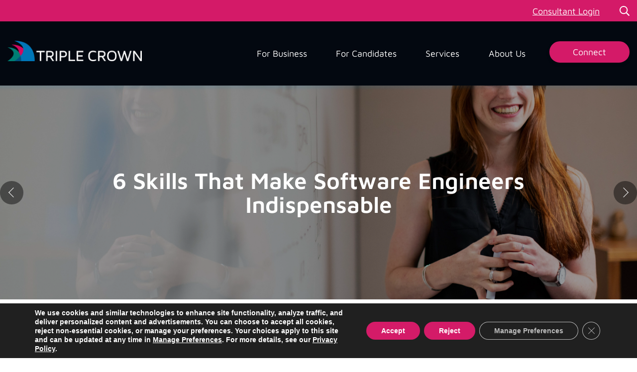

--- FILE ---
content_type: application/javascript
request_url: https://www.tripleco.com/wp-content/cache/min/1/wp-content/themes/tcc/_js/js.js?ver=1768526632
body_size: 416
content:
jQuery(document).ready(function(){});function filter_posts(paged=1){var category=jQuery('#webinar-select-box').val()?jQuery('#webinar-select-box').val():"";var textSelected=jQuery('#webinar-select-box').find(":selected").text();jQuery.ajax({type:'POST',url:"/wp-admin/admin-ajax.php",data:{action:'filter_posts',pagenumber:paged,category:category},beforeSend:function(){jQuery("#loading-container").addClass("show_loader")},success:function(data){jQuery('.resources-list-heading').text(textSelected);jQuery(".tab_result_wrapper").html(data);jQuery("#loading-container").addClass("hide_loader");jQuery('html, body').animate({scrollTop:(jQuery(".tab_result_wrapper").offset().top)-(jQuery(".global-header").height()+150)},500)}})}

--- FILE ---
content_type: image/svg+xml
request_url: https://www.tripleco.com/wp-content/uploads/2022/03/TripleCrown_Logo_Blue_TXT.svg
body_size: 1258
content:
<?xml version="1.0" encoding="utf-8"?>
<!-- Generator: Adobe Illustrator 26.0.3, SVG Export Plug-In . SVG Version: 6.00 Build 0)  -->
<svg version="1.1" id="Layer_1" xmlns="http://www.w3.org/2000/svg" xmlns:xlink="http://www.w3.org/1999/xlink" x="0px" y="0px"
	 viewBox="0 0 1125 235.2" style="enable-background:new 0 0 1125 235.2;" xml:space="preserve">
<style type="text/css">
	.st0{fill:#005480;}
	.st1{fill:#D31968;}
	.st2{fill:#007CB8;}
	.st3{fill:#00857A;}
</style>
<g>
	<g>
		<polygon class="st0" points="333.9,127.4 307.7,127.4 307.7,194.6 297,194.6 297,127.4 271,127.4 271,117.3 333.9,117.3 		"/>
		<path class="st0" d="M405.2,194.6h-12.7l-18.6-29.3h-17.4v29.3h-10.8v-77.2h28.5c16.9,0,27.8,8.1,27.8,23.4
			c0,13.8-8.7,20.4-17.3,22.8L405.2,194.6z M391.2,141.1c0-6.9-3.1-14.1-18-14.1h-16.8v28.1h17.3C388.6,155.1,391.2,148,391.2,141.1
			"/>
		<rect x="418.2" y="117.3" class="st0" width="10.7" height="77.2"/>
		<path class="st0" d="M502.9,141.7c0,15.4-9.8,24.3-27,24.3h-17v28.6h-10.8v-77.2h27.8C493,117.3,502.9,126.3,502.9,141.7
			 M492.2,141.8c0-7.3-2.1-14.7-17.3-14.7h-16.1v29.4H475C490.1,156.5,492.2,149.1,492.2,141.8"/>
		<polygon class="st0" points="565.4,184.5 565.4,194.6 516.3,194.6 516.3,117.3 526.9,117.3 526.9,184.5 		"/>
		<polygon class="st0" points="588.4,127.4 588.4,150.9 623.3,150.9 623.3,161 588.4,161 588.4,184.5 628,184.5 628,194.6 
			577.7,194.6 577.7,117.3 628,117.3 628,127.4 		"/>
		<path class="st0" d="M725.9,180.9v10c-6.9,2.8-14.8,4.6-23.6,4.6c-16.3,0-35.9-6.8-35.9-39.6c0-32.8,19.6-39.6,35.9-39.6
			c8.8,0,16.7,1.8,23.6,4.6v10c-6.5-2.9-14-4.9-22.4-4.9c-18.3,0-26.1,8.9-26.1,29.9c0,20.8,7.8,29.9,26.1,29.9
			C711.9,185.8,719.4,183.8,725.9,180.9"/>
		<path class="st0" d="M800.6,194.6h-12.7l-18.6-29.3h-17.4v29.3h-10.8v-77.2h28.5c16.9,0,27.8,8.1,27.8,23.4
			c0,13.8-8.7,20.4-17.2,22.8L800.6,194.6z M786.6,141.1c0-6.9-3.1-14.1-17.9-14.1h-16.8v28.1h17.2
			C783.9,155.1,786.6,148,786.6,141.1"/>
		<path class="st0" d="M881.8,155.9c0,32.8-19.6,39.6-35.9,39.6c-16.3,0-35.9-6.8-35.9-39.6c0-32.8,19.6-39.6,35.9-39.6
			C862.3,116.3,881.8,123.1,881.8,155.9 M871.1,155.9c0-26.5-13.4-29.9-25.1-29.9c-11.7,0-25.1,3.4-25.1,29.9
			c0,26.5,13.4,29.9,25.1,29.9C857.6,185.8,871.1,182.4,871.1,155.9"/>
		<polygon class="st0" points="996,117.3 971.2,194.6 960.2,194.6 942.1,136.6 924,194.6 913,194.6 888.2,117.3 899.4,117.3 
			918.5,178.9 937.5,117.3 946.7,117.3 965.8,178.9 984.8,117.3 		"/>
		<polygon class="st0" points="1074.4,117.3 1074.4,194.6 1062.5,194.6 1018.9,132.7 1018.9,194.6 1008.2,194.6 1008.2,117.3 
			1020.4,117.3 1063.6,178.8 1063.6,117.3 		"/>
	</g>
	<g>
		<path class="st1" d="M80.5,194.7h126.1c0-69.7-33-126.1-126.1-126.1C80.5,68.6,206.7,109.1,80.5,194.7"/>
		<path class="st2" d="M103,194.7h155c0-85.6-40.5-155-155-155C103,39.7,258,89.4,103,194.7"/>
		<path class="st3" d="M50.6,194.7h104.8c0-57.9-27.4-104.8-104.8-104.8C50.6,89.9,155.4,123.6,50.6,194.7"/>
		<path class="st0" d="M150.1,154.9c0,0-31.5,31.3-47.2,39.8h52.4C155.4,194.7,155.9,175.6,150.1,154.9"/>
	</g>
</g>
</svg>
